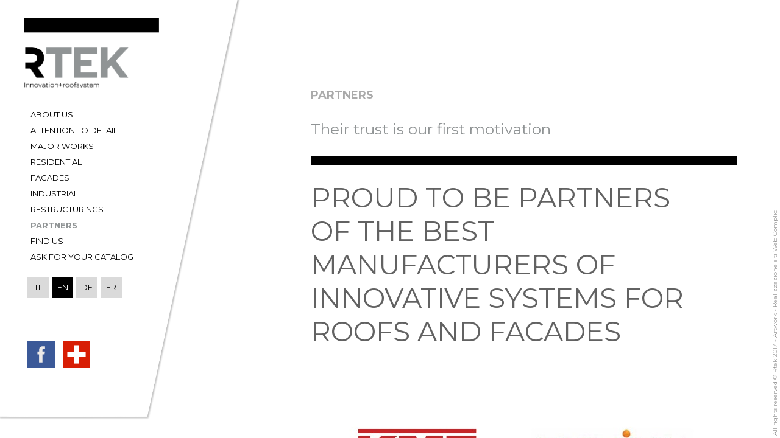

--- FILE ---
content_type: text/html; charset=UTF-8
request_url: http://www.rtek.ch/en/partners
body_size: 1462
content:


<!DOCTYPE html>
<html xmlns="http://www.w3.org/1999/xhtml" xml:lang="it-IT" lang="it-IT">
<head>
    
    <!-- HTML
    
	 ____________________________________________________________
	|                                                            |
	|    ENGINE + Complic  { http://complic.eu }                 |
	|    DESIGN + Paolo Vallara  { http://www.paolovallara.it }  |
	|      DATE + 2015 Marzo                                     |
	|   CREDITS + Complic                                        |
	| COPYRIGHT + Copyright Rtek 2017                            |
	|____________________________________________________________|
    
    -->
    
    <meta http-equiv="content-type" content="text/html; charset=utf-8" />
    <meta name="Author" content="Complic" />
    <meta name="Generator" content="Complic Accatre" />
    <link rel="shortcut icon" href="/images/favicon.png" type="image/png" />
    <link rel="shortcut icon" href="/images/favicon.ico" type="image/x-icon" />
    <meta http-equiv="X-UA-Compatible" content="IE=EmulateIE7, IE=9" />
    
    <link id="globalheader-stylesheet" rel="stylesheet" href="/css/fonts.css" type="text/css" />
    <link href='http://fonts.googleapis.com/css?family=Montserrat:400,700' rel='stylesheet' type='text/css'>
    <link id="globalheader-stylesheet" rel="stylesheet" href="/css/style.css" type="text/css" />
    
    <title>Partners | Rtek</title>
    <meta name="omni_page" content="Partners" />
    <meta name="description" content="Partners " />
    <meta name="keywords" content="" />
    
    <link rel="home" href="http://rtek.ch" />
    <link rel="index" href="http://rtek.ch/sitemap.xml" />
    
	<meta name="viewport" content="initial-scale = 1, user-scalable=no, maximum-scale=1.0">
	<meta name="apple-mobile-web-app-capable" content="yes">
    
</head>
<body class="partners">
	<div id="body">
			
		<div id="header">
			<div id="hamburger"></div>
			<a href="/en/home" class="logo"></a>
			<div id="menu" class="close">
				
				<ul class="menu">
					<li class=""><a href="/en/about-us">About us</a></li>
<li class=""><a href="/en/attention-to-detail">Attention to detail</a></li>
<li class=""><a href="/en/major-works">Major Works</a></li>
<li class=""><a href="/en/residential">Residential</a></li>
<li class=""><a href="/en/facades">Facades</a></li>
<li class=""><a href="/en/industrial-prefabrication">Industrial</a></li>
<li class=""><a href="/en/restructurings">Restructurings</a></li>
<li class=" current"><a href="/en/partners">Partners</a></li>
<li class=""><a href="/en/find-us">Find us</a></li>
<li class=""><a href="/en/ask-catalog">Ask for your catalog</a></li>
				</ul>
				
				<ul class="languages">
					<li><a href="/it/partners">IT</a></li><li class="current"><a>EN</a></li><li><a href="/de/partners">DE</a></li><li><a href="/fr/partners">FR</a></li>				</ul>
				<a href="https://www.facebook.com/RTEK-451573784976813/" class="facebook" target="_blank"></a>
				<div class="swiss"></div>
			</div>
			
		</div>	
		
		<div id="header_bg"></div>
					
			
		<div id="wrapper"><div id="page"><h1>PARTNERS</h1><h3> Their trust is our first motivation</h3><h2>Proud to be partners of the best manufacturers of innovative systems for roofs and facades</h2><img src="/images/logo_partners.jpg" /></div></div>		
	</div>
	<div class="credits">All rights reserved &copy; Rtek 2017 - <a href="http://www.paolovallara.com" target="_blank">Artwork</a> - <a href="http://www.complicstudio.com" target="_blank">Realizzazione siti Web</a> Complic</div>

	<script type="text/javascript" src="/js/jquery.min.js"></script>
	<script type="text/javascript" src="/js/jquery.cycle.all.js"></script>
		
	<script type="text/javascript" src="/js/fancybox/jquery.fancybox.js"></script>
	<link rel="stylesheet" type="text/css" href="/js/fancybox/jquery.fancybox.css" media="screen" />
	
	<script type="text/javascript" src="/js/jquery.touchwipe.js"></script>
	<script type="text/javascript" src="/js/jquery.easing-1.3.js"></script>
	<script type="text/javascript" src="/js/jquery.iosslider.min.js"></script>
	<script type="text/javascript" src="/js/jquery.gallery.js"></script>
	<script type="text/javascript" src="/js/jquery.verificamail.js"></script>
	
				  
</body>
</html>

--- FILE ---
content_type: text/html; charset=UTF-8
request_url: http://www.rtek.ch/css/fonts.css
body_size: 1474
content:


<br />
<b>Warning</b>:  Cannot modify header information - headers already sent by (output started at /var/www/html/class/class.translation.php:87) in <b>/var/www/html/engine.php</b> on line <b>503</b><br />
<!DOCTYPE html>
<html xmlns="http://www.w3.org/1999/xhtml" xml:lang="it-IT" lang="it-IT">
<head>
    
    <!-- HTML
    
	 ____________________________________________________________
	|                                                            |
	|    ENGINE + Complic  { http://complic.eu }                 |
	|    DESIGN + Paolo Vallara  { http://www.paolovallara.it }  |
	|      DATE + 2015 Marzo                                     |
	|   CREDITS + Complic                                        |
	| COPYRIGHT + Copyright Rtek 2017                            |
	|____________________________________________________________|
    
    -->
    
    <meta http-equiv="content-type" content="text/html; charset=utf-8" />
    <meta name="Author" content="Complic" />
    <meta name="Generator" content="Complic Accatre" />
    <link rel="shortcut icon" href="/images/favicon.png" type="image/png" />
    <link rel="shortcut icon" href="/images/favicon.ico" type="image/x-icon" />
    <meta http-equiv="X-UA-Compatible" content="IE=EmulateIE7, IE=9" />
    
    <link id="globalheader-stylesheet" rel="stylesheet" href="/css/fonts.css" type="text/css" />
    <link href='http://fonts.googleapis.com/css?family=Montserrat:400,700' rel='stylesheet' type='text/css'>
    <link id="globalheader-stylesheet" rel="stylesheet" href="/css/style.css" type="text/css" />
    
    <title>Pagina non trovata | Rtek</title>
    <meta name="omni_page" content="Pagina non trovata" />
    <meta name="description" content="Pagina non trovata " />
    <meta name="keywords" content="Pagina non trovata" />
    
    <link rel="home" href="http://rtek.ch" />
    <link rel="index" href="http://rtek.ch/sitemap.xml" />
    
	<meta name="viewport" content="initial-scale = 1, user-scalable=no, maximum-scale=1.0">
	<meta name="apple-mobile-web-app-capable" content="yes">
    
</head>
<body class="fonts.css">
	<div id="body">
			
		<div id="header">
			<div id="hamburger"></div>
			<a href="/en/home" class="logo"></a>
			<div id="menu" class="close">
				
				<ul class="menu">
					<li class=""><a href="/en/about-us">About us</a></li>
<li class=""><a href="/en/attention-to-detail">Attention to detail</a></li>
<li class=""><a href="/en/major-works">Major Works</a></li>
<li class=""><a href="/en/residential">Residential</a></li>
<li class=""><a href="/en/facades">Facades</a></li>
<li class=""><a href="/en/industrial-prefabrication">Industrial</a></li>
<li class=""><a href="/en/restructurings">Restructurings</a></li>
<li class=""><a href="/en/partners">Partners</a></li>
<li class=""><a href="/en/find-us">Find us</a></li>
<li class=""><a href="/en/ask-catalog">Ask for your catalog</a></li>
				</ul>
				
				<ul class="languages">
					<li><a href="#">IT</a></li><li class="current"><a>EN</a></li><li><a href="#">DE</a></li><li><a href="#">FR</a></li>				</ul>
				<a href="https://www.facebook.com/RTEK-451573784976813/" class="facebook" target="_blank"></a>
				<div class="swiss"></div>
			</div>
			
		</div>	
		
		<div id="header_bg"></div>
					
			
		<div id="page"><div class="page">Errore 404 - Pagina non trovata</div></div>		
	</div>
	<div class="credits">All rights reserved &copy; Rtek 2017 - <a href="http://www.paolovallara.com" target="_blank">Artwork</a> - <a href="http://www.complicstudio.com" target="_blank">Realizzazione siti Web</a> Complic</div>

	<script type="text/javascript" src="/js/jquery.min.js"></script>
	<script type="text/javascript" src="/js/jquery.cycle.all.js"></script>
		
	<script type="text/javascript" src="/js/fancybox/jquery.fancybox.js"></script>
	<link rel="stylesheet" type="text/css" href="/js/fancybox/jquery.fancybox.css" media="screen" />
	
	<script type="text/javascript" src="/js/jquery.touchwipe.js"></script>
	<script type="text/javascript" src="/js/jquery.easing-1.3.js"></script>
	<script type="text/javascript" src="/js/jquery.iosslider.min.js"></script>
	<script type="text/javascript" src="/js/jquery.gallery.js"></script>
	<script type="text/javascript" src="/js/jquery.verificamail.js"></script>
	
				  
</body>
</html>

--- FILE ---
content_type: text/css
request_url: http://www.rtek.ch/css/style.css
body_size: 3819
content:
/* CSS

 ____________________________________________________________
|                                                            |
|    ENGINE + Complic  { http://complic.eu }                 |
|    DESIGN + Paolo Vallara  { http://www.paolovallara.it }  |
|      DATE + 2015 Marzo                                     |
|   CREDITS + Complic                                        |
| COPYRIGHT + Copyright Rtek 2015                            |
|____________________________________________________________|

*/

/* reset css */
* {
	padding: 0;
	margin: 0;
	outline: 0;
	font-size: 12px;
	font-family: 'Montserrat', 'Sans serif';
}
h1 {
	font-size: 18px;
	color: #AAA;
	margin: 0 0 30px;
	text-transform: uppercase;
}
h2 {
	font-size: 45px;
	color: #626262;
	padding-top: 25px;
	margin-bottom: 50px;
	padding-right: 10%;
	text-transform: uppercase;
	font-weight: normal;
	border-top: 15px solid #000;
}
h3 {
	font-size: 25px;
	color: #909495;
	margin-bottom: 30px;
	font-weight: lighter;	
}
h4 {
	font-size: 20px;
	margin: 20px 0 10px;
	color: #000;
}
p {
	font-size: 16px;
	line-height: 26px;
	color: #909495;
	font-weight: normal;
}
body {
	font-family: 'Montserrat', sans-serif;
	position: relative;
	background: #DADADA;
	overflow-x: hidden;
}
a:link, a:visited {
	text-decoration: none;
}
#body {
	width: 100%;
	margin: 0 auto;	
	position: relative;
}
ul.languages {
	width: 200px;
	margin-top: 20px;
	margin-left: 45px;
}
ul.languages li {
	display: inline-block;
    width: 35px;
    height: 35px;
    text-align: center;
    margin-right: 5px;
    cursor: pointer;
    background: #DADADA;
}
ul.languages li.current, ul.languages li:hover, ul.languages li.current a {
	background: #000;
	color: #FFF !important;	
}
ul.languages li a {
	color: #000;
	line-height: 35px;
    font-size: 13px;
    width: 35px;
    height: 35px;
    display: block;
}
ul.languages li:hover a {
	color: #FFF;
}

/* Background delle pagine */
.background {
	-ms-filter: "progid:DXImageTransform.Microsoft.Alpha(Opacity=15)";
	filter: alpha(opacity=15);
	-moz-opacity: 0.15;
	-khtml-opacity: 0.15;
	opacity: 0.15;
}
.background.fullwidth {
	position: fixed;
	top: 0px;
	left: 0px;
	right: 0px;
	bottom: 0px;
	background-position: center;
	background-repeat: no-repeat;
	background-size: cover;
}

/* Banner iosslider */
.responsiveHeight {
	height: 400px;
	padding-bottom: 0;
	position: relative;
	overflow: visible;
}
.responsiveHeight > .inner {
	position: absolute;
	width: 100%;
	height: 100%;
}
.iosSlider {
	position: relative;
	width: 100%;
	height: 100%;
	color: #000;
}
.iosSlider.sliderList {
}
.iosSlider .slider {
	width: 100%;
	height: 100%;
}
.iosSlider .slider .item {
	float: left;
	width: 100%;
	height: 100%;
}
.iosSlider .slider .item img {
	width: 100%;
	margin: 0 auto;
	height: 100%;
}
.iosSlider.fullwidth {
	position: fixed;
	-ms-filter: "progid:DXImageTransform.Microsoft.Alpha(Opacity=15)";
	filter: alpha(opacity=15);
	-moz-opacity: 0.15;
	-khtml-opacity: 0.15;
	opacity: 0.15;
}
#wrapper {
	background-size: cover;
	background-repeat: no-repeat;
	position: fixed;
	top: 0px;
	left: 0px;
	right: 0px;
	bottom: 0px;
	overflow-y: scroll;
}
#specifiche {
	margin-top: 25px;
}
.terzo {
	width: 31%;
	display: inline-block;
	vertical-align: top;
	margin-right: 2%;
	position: relative;
}
.terzo.partner {
	margin: 80px auto;
	text-align: center;
}
.terzo:last-child {
	margin-right: 0;	
}
.terzo img {
	height: auto;
	overflow: hidden;
}
#label {
	position: absolute;
	bottom: 0px;
	left: 50%;
	margin-left: -145px;
	width: 250px;
	min-height: 80px;
	font-size: 14px;
	padding: 20px;
	color: #FFF;
	text-align: center;
	background-color: #909495;
	-webkit-box-shadow: 0px 0px 10px 0px rgba(0,0,0,0.5);
	-moz-box-shadow: 0px 0px 10px 0px rgba(0,0,0,0.5);
	box-shadow: 0px 0px 10px 0px rgba(0,0,0,0.5);
	display: none;
}
#label h4 {
	margin-bottom: 0px;
	margin-top: 0px;
}
#label.andress {
	width: 400px;
	margin-left: -220px;
}
.cura {
	position: relative;
	margin-bottom: 35px;
}
.cura .ico {
	position: absolute;
	left: 0px;
	width: 80px;
	height: 80px;
	background-size: contain;
	background-repeat: no-repeat;
	background-position: center center;
}
.cura .ico.analisi {
	background-image: url(../images/ico_analisi.png);
}
.cura .ico.progetto {
	background-image: url(../images/ico_progetto.png);
}
.cura .ico.chiavi {
	background-image: url(../images/ico_chiavi.png);
}
#map {
	position: fixed;
	top: 0px;
	left: 0px;
	right: 0px;
	bottom: 0px;
	min-height: 748px;
}
#header {
	width: 395px;
	max-height: 1000px;
	min-height: 748px;
	position: fixed;
	z-index: 999;
	background-image: url(../images/bg-menu.png);
	background-size: cover;
	background-repeat: no-repeat;
}
body.partners {
	background-color: #FFF;
}
a.contatto {
	color: #555;
    font-size: 25px;
    width: 42%;
    padding: 20px 0;
    padding-left: 50px;
    position: relative;
    display: inline-block;
    vertical-align: top;
}
a.contatto .ico {
	position: absolute;
    left: 0;
    top: 18px;
    width: 35px;
    height: 35px;
    background-repeat: no-repeat;
    background-size: contain;
}
a.contatto .ico.mail {
	background-image: url(../images/mail.png);
}
a.contatto .ico.phone {
	background-image: url(../images/phone.png);
}
/* #header:before {
	content: "";
	position: fixed;
	left: 0;
	top: 0;
	width: 370px;
	background-color: rgba(255,255,255,0.93);
	-webkit-transform: translateX(-9em) perspective(600px) rotateY(10deg) rotateX(10deg);
	-moz-transform: translateX(-9em) perspective(600px) rotateY(10deg) rotateX(10deg);
	-ms-transform: translateX(-9em) perspective(600px) rotateY(10deg) rotateX(10deg);
	-o-transform: translateX(-9em) perspective(600px) rotateY(10deg) rotateX(10deg);
	transform: translateX(-9em) perspective(600px) rotateY(0deg) rotateX(-35deg);
	z-index: -1;
	max-height: 748px;
	min-height: 748px;
	-webkit-box-shadow: 0px 0px 10px 0px rgba(0,0,0,0.5);
	-moz-box-shadow: 0px 0px 10px 0px rgba(0,0,0,0.5);
	box-shadow: 0px 0px 10px 0px rgba(0,0,0,0.5);
} */
#header .facebook {
	background-image: url(../images/facebook.png);
	background-repeat: no-repeat;
	background-position: center center;
	background-size: contain;
	background-color: #3b5998;
    width: 45px;
    height: 45px;
    display: inline-block;
    margin-top: 70px;
    margin-left: 45px;
}
#header .swiss {
	background-image: url(../images/flag_ch.png);
	background-repeat: no-repeat;
	background-position: center center;
	background-size: contain;
    width: 45px;
    height: 45px;
    display: inline-block;
    vertical-align: top;
     margin-top: 70px;
    margin-left: 10px;
}
a.catalogo {
    width: 45px;
    height: 45px;
    text-align: center;
    display: inline-block;
    vertical-align: top;
    margin-top: 65px;
    margin-left: 5px;
	background-image: url(../images/icon-download.png);
	background-repeat: no-repeat;
	background-position: center top;
	background-size: contain;
	background-origin: padding-box;
    color: #000;
    font-size: 9px;
    padding-top: 45px;
    text-transform: uppercase;
}
#header .logo {
	background-image: url(../images/logo_rtek.png);
	background-repeat: no-repeat;
	margin-left: 40px;
	margin-top: 30px;
	height: 115px;
	background-size: contain;
	display: block;
}
#header #menu {
	-webkit-transition: height 1s cubic-bezier(0.35, 0.085, 0.305, 1.005);
	-moz-transition: height 1s cubic-bezier(0.35, 0.085, 0.305, 1.005);
	-o-transition: height 1s cubic-bezier(0.35, 0.085, 0.305, 1.005);
	transition: height 1s cubic-bezier(0.35, 0.085, 0.305, 1.005);
	overflow: hidden;
}
body.home .frase {
	margin: 50px auto 0;
	font-size: 40px;
	line-height: 50px;
	font-style: italic;
	width: 400px;
	position: absolute;
	top: 200px;
	right: 200px;
	padding: 30px;
	color: #FFF;
	z-index: 9999;
	text-shadow: 0px 0px 6px rgba(150, 150, 150, 1);
}
body.home .frase span {
	font-size: 40px;
	line-height: 50px;
	font-style: italic;
	color: #FFF;
} 
#header .indirizzo {
	margin: 50px auto 0;
	width: 300px;
	line-height: 22px;
	font-size: 16px;
	color: #909495;
}
#header .indirizzo a, #header .indirizzo a:link, #header .indirizzo a:visited {
	line-height: 22px;
	font-size: 16px;
	color: #909495;
}
#header #menu ul.menu {
	width: 80%;
	margin: 0 auto;
	text-decoration: none;
	list-style: none;
	padding-top: 30px;
}
#header #menu ul.menu li {
	text-transform: uppercase;
	padding-left: 5px;
	padding-right: 5px;
	width: auto;
}
#header #menu ul.menu li a {
	color: #000;
	display: block;
	padding: 5px;
	font-size: 13px;
}
#header #menu ul.menu li.current a {
	color: #909495;
	font-weight: bold;
}
#page {
	padding-left: 440px;
	padding-top: 145px;
	position: relative;
	margin: 0 auto;
	z-index: 3;
	min-height: 748px;
	width: 700px;
}
#footer {
	width: 80%;
	position: relative;
	display: block;
	height: 50px;
	padding-top: 20px;
	padding-left: 10%;
	padding-right: 10%;
	color: #909394;
	background-color: #FFF;
	z-index: 999999999;
}
#credits {
	float: right;
	display: block;
	width: 100px;
	height: 40px;
	background-repeat: no-repeat;
	background-image: url(../images/ic_studio-nero.png);
}
/* campi richieste */
#page .campi {
	width: 100%;
	text-align: center;
}       
#page .campi div._cell {
	display: inline-block;
    position: relative; 
    height: 65px;   
}
#page .campi div.meta {
	width: 49.7%;
}
#page .campi div.intero {
	width: 100%;
}
#page .campi div.terzo {
	width: 33%;  
}
#page .campi div.textarea {
	height: 200px;
}
#page .campi label {
    position: absolute;
    color: #646563;
    font-size: 12px;
    top: 0px;
    text-align: left;
    left: 0px;
}
#page .campi .input {
    position: absolute;
    bottom: 0px;
    top: 20px;
    left: 0px;
    right: 0px;
    padding: 10px;
    background-color: #CACACB;
}  
#page .campi .input input {
    width: 100%;
    height: 100%;
    background: none;
	border: none;
	-webkit-appearance: none;
	color: #FFF;
}  
#page .campi ._cell.textarea div {
    position: absolute;
    bottom: 0px;
    top: 20px;
    left: 0px;
    right: 0px;
    padding: 10px;
    background-color: #CACACB;
}   
#page .campi ._cell.textarea textarea {
	width: 100%;
    height: 100%;
    background: none;
	border: none;
	-webkit-appearance: none;
	color: #FFF;
	font-size: 13px;
}
#page .buttons {
    width: 100%;
    margin: 10px auto;
    height: 80px;
    text-align: left;
    position: relative;      
}
#page .buttons #btn_invia {
    width: 170px;
	height: 18px;
	padding: 11px;
	text-align: center;
	color: #FFF;
	background-color: #909495;
	display: block;
	text-transform: uppercase;
	margin: 15px auto 0;
	cursor: pointer;
}
#page .campi #error {
	margin-top: 30px;
}
#page .campi #error .error {
    position: relative;
    color: #646563;
    font-size: 14px;
    text-align: center;
    top: auto;
    left: auto;
}
.credits {
	color: #000;
	font-size: 10px;
	opacity: .4;
	text-decoration: none;
	font-weight: 400;
	-webkit-transform: rotate(-90deg) translate(100%,0%);
	-moz-transform: rotate(-90deg) translate(100%,0%);
	-ms-transform: rotate(-90deg) translate(100%,0%);
	-o-transform: rotate(-90deg) translate(100%,0%);
	transform: rotate(-90deg) translate(100%,0%);
	-webkit-transform-origin: 100% 100%;
	-moz-transform-origin: 100% 100%;
	-ms-transform-origin: 100% 100%;
	-o-transform-origin: 100% 100%;
	transform-origin: 100% 100%;
	position: fixed;
	right: 2px;
	bottom: 4px;
	z-index: 999;
}
.credits a {
	text-decoration: none;
	color: #000;
	font-size: 10px;
}
h4.contatti {
    text-align: left;
	color: #626262;
    padding-top: 25px;
    margin-bottom: 10px;
    padding-right: 10%;
    text-transform: uppercase;
    font-weight: normal;
    border-top: 2px solid #626262;
    margin-top: 50px;
}
#gallery {
	width: 960px;
	margin: 0 auto;
	padding-left: 395px;
	padding-top: 145px;
	padding-bottom: 145px;
}
#gallery.inline {
	width: auto;
	margin: auto;
	padding: 0px;
}
#gallery ._colgal {
	display: block;
	width: 100%;
}
#gallery ._colgal ._photo {
	width: 32%;
	margin-right: 2%;
	display: inline-block;
	height: auto;
	padding-top: 10px;
	padding-bottom: 10px;
	margin-bottom: 10px;
	overflow: hidden;
	cursor: pointer;
}
#gallery ._colgal ._photo.nascosto {
	display: none;
}
#gallery ._colgal ._photo:last-child {
	margin-right: 0;	
}
#gallery ._photo img {
	width: 100%;
	height: 200px;	
}
@media screen and (max-width: 1500px) {
	.terzo.partner {
		width: 48%;
		margin-right: 0;
		margin: 10px auto;
	}
	#page .campi div.meta {
		width: 100%;
	}
}
@media screen and (max-width: 1360px) {
	#gallery {
		width: 65%;
		padding-left: 35%;
	}
}
@media screen and (max-width: 1140px) {
	#page .campi div.meta {
		width: 100%;
	}
	.terzo.partner {
		width: 100%;
	}
}
@media screen and (min-width: 1400px) {
	body.partners #header_bg {
	    width: 568px;
	    max-height: 1100px;
	    min-height: 848px;
		position: fixed;
		background-image: url(../images/bg_grigio.jpg);
		background-size: cover;
		background-repeat: no-repeat;
	}
}
@media screen and (max-width: 1024px) {
	body {
		background-image: url(../images/menu_mobile.png);
	    background-position: top left;
	    background-size: 30%;
	    background-repeat: no-repeat;
	}
	#gallery {
		width: 90%;
		margin: 0 auto;
		padding-left: 0%;
	}
	#page {
		padding: 5%;
		margin-left: 0px;
		margin-top: 0px;
		min-height: 0;
		max-height: none;
	}
	#page > img {
		width: 100%;
	}
	#header {
		background-image: none;
	}
	#header #menu {
		margin-top: 0px;
		padding-top: 45px;
		position: fixed;
	    bottom: 0px !important;
	    left: 0px;
	    right: 0px;
	    top: 0px !important;
	    height: auto;
	    background-color: rgba(000, 000, 000, 0.8);
	    color: #FFF;
	    filter: progid:DXImageTransform.Microsoft.gradient(GradientType=0,startColorstr='#000000', endColorstr='#000000');
	    z-index: 99;
	}
	#header #menu ul.menu li a {
		color: #FFF;
	}
	#header .logo {
	  	background-image: url(../images/logo_rtek.png);
	  	background-repeat: no-repeat;
	  	width: 25%;
	  	margin-left: 5%;
	  	height: 70px;
	  	background-size: contain;
	  	background-position: left top;
	}
	#hamburger {
		position: absolute;
	    width: 50px;
	    height: 50px;
	    top: 10px;
	    right: 10px;
		width: 50px;
		height: 50px;
		z-index: 9999999;
		cursor: pointer;
		background-position: center center;
		background-image: url(../images/menu.png);
		background-repeat: no-repeat;
	}
	#hamburger.close   {
		background-image: url(../images/menu_close.png);
		background-size: 40%;
	}
	#header #btn_menu {
		width: 50px;
		height: 50px;
		float: right;
		z-index: 9999999;
	}
	#header #btn_menu  { cursor: pointer; padding: 10px 35px 16px 0px; }
	#header #btn_menu  span, #header #btn_menu  span:before, #header #btn_menu  span:after {
	  cursor: pointer;
	  border-radius: 1px;
	  height: 5px;
	  width: 35px;
	  background: white;
	  position: absolute;
	  display: block;
	  content: '';
	}
	#header #menu ul.languages {
	    width: 100%;
	    margin-left: 0px;
	    text-align: center;
	}
	#header #btn_menu span:before {
	  top: -10px; 
	}
	#header #btn_menu span:after {
	  bottom: -10px;
	}
	#header #btn_menu span, #header #btn_menu  span:before, #header #btn_menu  span:after {
	  transition: all 500ms ease-in-out;
	}
	#header #btn_menu .active span {
	  background-color: transparent;
	}
	#header #btn_menu .active span:before, #header #btn_menu .active span:after {
	  top: 0;
	}
	#header #btn_menu .active span:before {
	  transform: rotate(45deg);
	}
	#header #btn_menu .active span:after {
	  transform: rotate(-45deg);
	}	
	.frase {
		margin: 25px auto 0;
		width: 100%;
		text-align: center;
	}
	#header {
		width: 100%;
		position: relative;
		min-height: 0;
		max-height: none;
		padding-bottom: 20px;
	}
	#header #menu ul.menu {
		width: 100%;
		margin: 0 auto;
		text-align: center;
		-webkit-column-count: 2;
	}
	#header #menu ul.menu li {
		height: 35px;
	}
	#page {
		margin: 0 auto;
	    width: auto;
	}
	#map {
		position: relative;
		height: 500px;
	}
	#header #menu {
		padding-bottom: 20px;	
	}
	#wrapper {
		  background-size: cover;
		  position: relative;
		  width: 100%;
		  height: auto; 	
	}
  	#label {
		left: 0;
		right: 0;  	
		width: auto;
		top: 0px;
		height: 50px;
		margin-left: 0px;
		display: none;
	}
	.terzo.partner {
		width: 48%;
	}
	#header #menu.close {
		height: 0px;
		padding-bottom: 0px;
		padding-top: 0px;
	}
	.iosSlider {
		height: auto !important;
		background-color: #DADADA;
		overflow-x: hidden;
	}
	.iosSlider .slider {
		height: auto !important;
		width: 100% !important;
	}
	.iosSlider .slider .item {
		position: relative !important;
	}
	.iosSlider .slider .item img {
		height: auto;
	}
	.frase {
		margin: 0 auto;
		top: 0;
		position: relative;
		right: 0px;
		padding: 30px 0;
	}
	.credits {
		float: none;
		margin: 15px auto !important;
		-webkit-transform: none;
		transform: none;
		-webkit-transform-origin: none;
		margin: 0 auto;
		text-align: center;
		position: relative;	
	}
}


@media screen and (max-width: 870px) {
	.terzo.partner {
		width: 100%;
	}
}
@media screen and (max-width: 768px) {
	.terzo {
		width: 100%;
		margin-right: 0;
		margin: 15px auto;
	}
	#header #menu ul.menu {
		-webkit-column-count: 1;	
	}
	#gallery ._colgal ._photo {
		width: 100%;
		margin-right: 0;	
	}
	#gallery ._photo img {
		height: auto;	
	}
}
@media screen and (max-width: 700px) {
	body.home .frase {
		margin: 0 auto;
		padding: 0px;
		width: 100%;
		top: 100px;
		right: auto;
		left: auto;
		text-align: center;
		z-index: 1;
	}
	body {
	    background-size: 30%;
	}
}
@media screen and (max-width: 600px) {
	body {
	    background-size: 40%;
	}
}
@media screen and (max-width: 500px) {
	body {
	    background-size: 50%;
	}
}

/* end of css */

--- FILE ---
content_type: application/javascript
request_url: http://www.rtek.ch/js/jquery.verificamail.js
body_size: 898
content:
/*____________________________________________________________
|                                                            |
|    ENGINE + Complic { http://complic.eu}                   |
|      WORK + Invio email di richiesta pagine multiple       |
|      DATE + 2013 Novembre                                  |
|   CREDITS + Complic                                        |
| COPYRIGHT + Copyright Complic 2013                         |
|___________________________________________________________*/

$(function() {

	$('.error').hide();

	function controllomail(mail){
		var espressione = /^[_a-z0-9+-]+(\.[_a-z0-9+-]+)*@[a-z0-9-]+(\.[a-z0-9-]+)+$/;
		if (!espressione.test(mail)) {
	    	return true;
		}
		return false;
	}

	$("#btn_invia").on("click", function() {

		if (!$("#form_privacy").is(':checked')) {
			alert("Accettare la normativa sulla privacy per continuare");
			return false;
    	}

		$('.error').hide();
		var nome = $("input#form_nome").val();
		if (nome == "") {
			$("input#form_nome").focus();
			return false;
		}
		var email = $("input#form_email").val();
		if (email == "") {
			$("input#form_email").focus();
			return false;
		}
		var cognome = $("input#form_cognome").val();
		var azienda = $("input#form_azienda").val();
		var form_type = $("#form_type").val();
		var via = $("input#form_via").val();
		var citta = $("input#form_citta").val();
		var nazione = $("input#form_nazione").val();
		var telefono = $("input#form_telefono").val();
		var richiesta = $("textarea#form_interesse").val();
		if (richiesta == "") {
			$("textarea#form_interesse").focus();
			return false;
		}
		var dataString = 'nome='+ nome +'&cognome='+ cognome +'&azienda='+ azienda +'&citta='+ citta +'&via='+ via +'&nazione='+ nazione +'&telefono='+ telefono +'&email='+ email +'&richiesta='+ richiesta +'&form_type='+ form_type;
		if (controllomail(email)) {
			$("input#email").focus();
			return false;
		}
	
		$.ajax({
			type: "POST",
			url: "/sendmail",
			dataType: "json",
			data: dataString,	
			success: function(data) {
				$('#error').remove();
				if(data.response == 'success') {
					$('#page .buttons').html('<h2>Email spedita correttamente!</h2><h5>Verrai presto contattato.</h5>');
				} else {
					$('#error').append('<label class="error">Alcuni dati inseriti non sembrano corretti.</label>');
				}
			}
     	});

	});
	
});

--- FILE ---
content_type: application/javascript
request_url: http://www.rtek.ch/js/jquery.gallery.js
body_size: 567
content:
/*____________________________________________________________
|                                                            |
|    ENGINE + Complic { http://complic.eu}                   |
|      WORK + Invio email di richiesta pagine multiple       |
|      DATE + 2013 Novembre                                  |
|   CREDITS + Complic                                        |
| COPYRIGHT + Copyright Complic 2013                         |
|___________________________________________________________*/

$(function() {
	
	$("#hamburger").on("click", function() {
		if ($("#menu").hasClass("close")) {
			$("#menu").removeClass("close");
			$("#hamburger").addClass("close");		
		} else {
			$("#menu").addClass("close");
			$("#hamburger").removeClass("close");	
		}
	});
	
	$("._photo.fancybox").fancybox({
		'titleShow' : false,
		padding : 0,
        margin : 5,
        nextEffect : 'fade',
        prevEffect : 'none',
        afterLoad : function () {
            $.extend(this, {
                aspectRatio : false,
                type    : 'html',
                width   : '100%',
                height  : '100%',
                content : '<div class="fancybox-image" style="background-image:url(' + this.href + '); background-size: cover; background-position:50% 50%;background-repeat:no-repeat;height:100%;width:100%;" /></div>'
            });
        }
	});
	
});